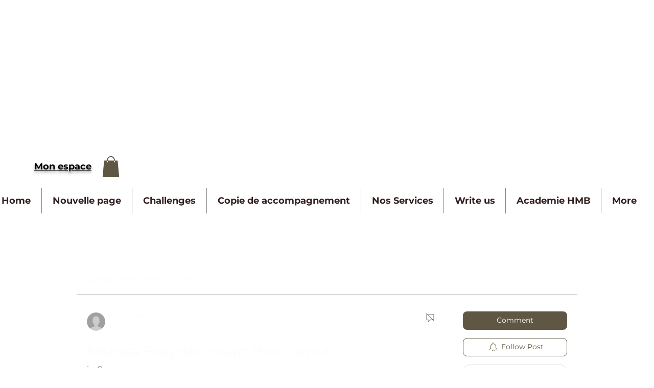

--- FILE ---
content_type: text/html; charset=utf-8
request_url: https://www.google.com/recaptcha/api2/aframe
body_size: 268
content:
<!DOCTYPE HTML><html><head><meta http-equiv="content-type" content="text/html; charset=UTF-8"></head><body><script nonce="wvmKM_uQi-o8Wf9ZV--FCw">/** Anti-fraud and anti-abuse applications only. See google.com/recaptcha */ try{var clients={'sodar':'https://pagead2.googlesyndication.com/pagead/sodar?'};window.addEventListener("message",function(a){try{if(a.source===window.parent){var b=JSON.parse(a.data);var c=clients[b['id']];if(c){var d=document.createElement('img');d.src=c+b['params']+'&rc='+(localStorage.getItem("rc::a")?sessionStorage.getItem("rc::b"):"");window.document.body.appendChild(d);sessionStorage.setItem("rc::e",parseInt(sessionStorage.getItem("rc::e")||0)+1);localStorage.setItem("rc::h",'1766004979913');}}}catch(b){}});window.parent.postMessage("_grecaptcha_ready", "*");}catch(b){}</script></body></html>